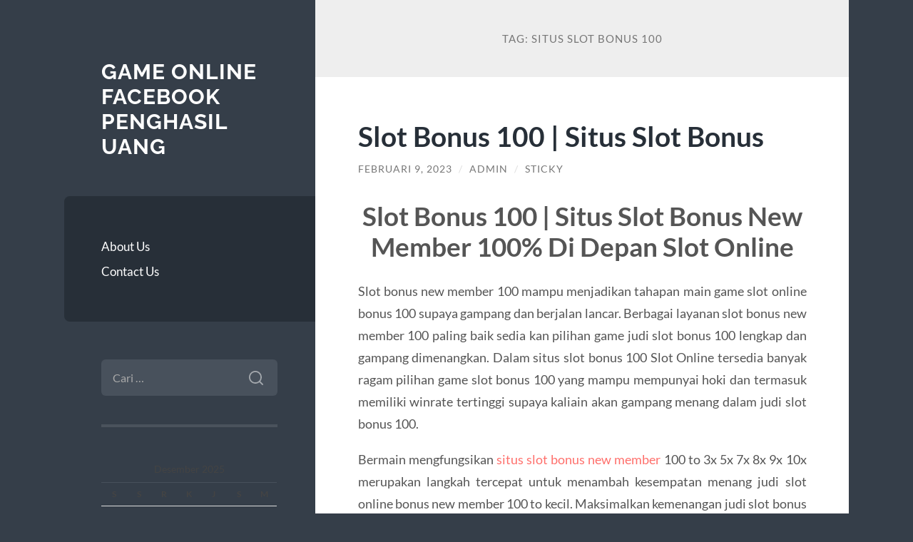

--- FILE ---
content_type: text/html; charset=UTF-8
request_url: https://popadvisions.com/tag/situs-slot-bonus-100/
body_size: 7882
content:
<!DOCTYPE html>
<html lang="id">
<head>
<meta charset="UTF-8">
<meta name="viewport" content="width=device-width, initial-scale=1.0" >
<link rel="profile" href="https://gmpg.org/xfn/11">
<meta name='robots' content='index, follow, max-image-preview:large, max-snippet:-1, max-video-preview:-1' />
<!-- This site is optimized with the Yoast SEO plugin v26.5 - https://yoast.com/wordpress/plugins/seo/ -->
<title>situs slot bonus 100 Archives - Game Online Facebook Penghasil Uang</title>
<link rel="canonical" href="https://popadvisions.com/tag/situs-slot-bonus-100/" />
<meta property="og:locale" content="id_ID" />
<meta property="og:type" content="article" />
<meta property="og:title" content="situs slot bonus 100 Archives - Game Online Facebook Penghasil Uang" />
<meta property="og:url" content="https://popadvisions.com/tag/situs-slot-bonus-100/" />
<meta property="og:site_name" content="Game Online Facebook Penghasil Uang" />
<meta name="twitter:card" content="summary_large_image" />
<script type="application/ld+json" class="yoast-schema-graph">{"@context":"https://schema.org","@graph":[{"@type":"CollectionPage","@id":"https://popadvisions.com/tag/situs-slot-bonus-100/","url":"https://popadvisions.com/tag/situs-slot-bonus-100/","name":"situs slot bonus 100 Archives - Game Online Facebook Penghasil Uang","isPartOf":{"@id":"https://popadvisions.com/#website"},"breadcrumb":{"@id":"https://popadvisions.com/tag/situs-slot-bonus-100/#breadcrumb"},"inLanguage":"id"},{"@type":"BreadcrumbList","@id":"https://popadvisions.com/tag/situs-slot-bonus-100/#breadcrumb","itemListElement":[{"@type":"ListItem","position":1,"name":"Home","item":"https://popadvisions.com/"},{"@type":"ListItem","position":2,"name":"situs slot bonus 100"}]},{"@type":"WebSite","@id":"https://popadvisions.com/#website","url":"https://popadvisions.com/","name":"Game Online Facebook Penghasil Uang","description":"","potentialAction":[{"@type":"SearchAction","target":{"@type":"EntryPoint","urlTemplate":"https://popadvisions.com/?s={search_term_string}"},"query-input":{"@type":"PropertyValueSpecification","valueRequired":true,"valueName":"search_term_string"}}],"inLanguage":"id"}]}</script>
<!-- / Yoast SEO plugin. -->
<link rel="alternate" type="application/rss+xml" title="Game Online Facebook Penghasil Uang &raquo; Feed" href="https://popadvisions.com/feed/" />
<link rel="alternate" type="application/rss+xml" title="Game Online Facebook Penghasil Uang &raquo; Umpan Komentar" href="https://popadvisions.com/comments/feed/" />
<link rel="alternate" type="application/rss+xml" title="Game Online Facebook Penghasil Uang &raquo; situs slot bonus 100 Umpan Tag" href="https://popadvisions.com/tag/situs-slot-bonus-100/feed/" />
<style id='wp-img-auto-sizes-contain-inline-css' type='text/css'>
img:is([sizes=auto i],[sizes^="auto," i]){contain-intrinsic-size:3000px 1500px}
/*# sourceURL=wp-img-auto-sizes-contain-inline-css */
</style>
<style id='wp-block-library-inline-css' type='text/css'>
:root{--wp-block-synced-color:#7a00df;--wp-block-synced-color--rgb:122,0,223;--wp-bound-block-color:var(--wp-block-synced-color);--wp-editor-canvas-background:#ddd;--wp-admin-theme-color:#007cba;--wp-admin-theme-color--rgb:0,124,186;--wp-admin-theme-color-darker-10:#006ba1;--wp-admin-theme-color-darker-10--rgb:0,107,160.5;--wp-admin-theme-color-darker-20:#005a87;--wp-admin-theme-color-darker-20--rgb:0,90,135;--wp-admin-border-width-focus:2px}@media (min-resolution:192dpi){:root{--wp-admin-border-width-focus:1.5px}}.wp-element-button{cursor:pointer}:root .has-very-light-gray-background-color{background-color:#eee}:root .has-very-dark-gray-background-color{background-color:#313131}:root .has-very-light-gray-color{color:#eee}:root .has-very-dark-gray-color{color:#313131}:root .has-vivid-green-cyan-to-vivid-cyan-blue-gradient-background{background:linear-gradient(135deg,#00d084,#0693e3)}:root .has-purple-crush-gradient-background{background:linear-gradient(135deg,#34e2e4,#4721fb 50%,#ab1dfe)}:root .has-hazy-dawn-gradient-background{background:linear-gradient(135deg,#faaca8,#dad0ec)}:root .has-subdued-olive-gradient-background{background:linear-gradient(135deg,#fafae1,#67a671)}:root .has-atomic-cream-gradient-background{background:linear-gradient(135deg,#fdd79a,#004a59)}:root .has-nightshade-gradient-background{background:linear-gradient(135deg,#330968,#31cdcf)}:root .has-midnight-gradient-background{background:linear-gradient(135deg,#020381,#2874fc)}:root{--wp--preset--font-size--normal:16px;--wp--preset--font-size--huge:42px}.has-regular-font-size{font-size:1em}.has-larger-font-size{font-size:2.625em}.has-normal-font-size{font-size:var(--wp--preset--font-size--normal)}.has-huge-font-size{font-size:var(--wp--preset--font-size--huge)}.has-text-align-center{text-align:center}.has-text-align-left{text-align:left}.has-text-align-right{text-align:right}.has-fit-text{white-space:nowrap!important}#end-resizable-editor-section{display:none}.aligncenter{clear:both}.items-justified-left{justify-content:flex-start}.items-justified-center{justify-content:center}.items-justified-right{justify-content:flex-end}.items-justified-space-between{justify-content:space-between}.screen-reader-text{border:0;clip-path:inset(50%);height:1px;margin:-1px;overflow:hidden;padding:0;position:absolute;width:1px;word-wrap:normal!important}.screen-reader-text:focus{background-color:#ddd;clip-path:none;color:#444;display:block;font-size:1em;height:auto;left:5px;line-height:normal;padding:15px 23px 14px;text-decoration:none;top:5px;width:auto;z-index:100000}html :where(.has-border-color){border-style:solid}html :where([style*=border-top-color]){border-top-style:solid}html :where([style*=border-right-color]){border-right-style:solid}html :where([style*=border-bottom-color]){border-bottom-style:solid}html :where([style*=border-left-color]){border-left-style:solid}html :where([style*=border-width]){border-style:solid}html :where([style*=border-top-width]){border-top-style:solid}html :where([style*=border-right-width]){border-right-style:solid}html :where([style*=border-bottom-width]){border-bottom-style:solid}html :where([style*=border-left-width]){border-left-style:solid}html :where(img[class*=wp-image-]){height:auto;max-width:100%}:where(figure){margin:0 0 1em}html :where(.is-position-sticky){--wp-admin--admin-bar--position-offset:var(--wp-admin--admin-bar--height,0px)}@media screen and (max-width:600px){html :where(.is-position-sticky){--wp-admin--admin-bar--position-offset:0px}}
/*# sourceURL=wp-block-library-inline-css */
</style><style id='global-styles-inline-css' type='text/css'>
:root{--wp--preset--aspect-ratio--square: 1;--wp--preset--aspect-ratio--4-3: 4/3;--wp--preset--aspect-ratio--3-4: 3/4;--wp--preset--aspect-ratio--3-2: 3/2;--wp--preset--aspect-ratio--2-3: 2/3;--wp--preset--aspect-ratio--16-9: 16/9;--wp--preset--aspect-ratio--9-16: 9/16;--wp--preset--color--black: #272F38;--wp--preset--color--cyan-bluish-gray: #abb8c3;--wp--preset--color--white: #fff;--wp--preset--color--pale-pink: #f78da7;--wp--preset--color--vivid-red: #cf2e2e;--wp--preset--color--luminous-vivid-orange: #ff6900;--wp--preset--color--luminous-vivid-amber: #fcb900;--wp--preset--color--light-green-cyan: #7bdcb5;--wp--preset--color--vivid-green-cyan: #00d084;--wp--preset--color--pale-cyan-blue: #8ed1fc;--wp--preset--color--vivid-cyan-blue: #0693e3;--wp--preset--color--vivid-purple: #9b51e0;--wp--preset--color--accent: #FF706C;--wp--preset--color--dark-gray: #444;--wp--preset--color--medium-gray: #666;--wp--preset--color--light-gray: #888;--wp--preset--gradient--vivid-cyan-blue-to-vivid-purple: linear-gradient(135deg,rgb(6,147,227) 0%,rgb(155,81,224) 100%);--wp--preset--gradient--light-green-cyan-to-vivid-green-cyan: linear-gradient(135deg,rgb(122,220,180) 0%,rgb(0,208,130) 100%);--wp--preset--gradient--luminous-vivid-amber-to-luminous-vivid-orange: linear-gradient(135deg,rgb(252,185,0) 0%,rgb(255,105,0) 100%);--wp--preset--gradient--luminous-vivid-orange-to-vivid-red: linear-gradient(135deg,rgb(255,105,0) 0%,rgb(207,46,46) 100%);--wp--preset--gradient--very-light-gray-to-cyan-bluish-gray: linear-gradient(135deg,rgb(238,238,238) 0%,rgb(169,184,195) 100%);--wp--preset--gradient--cool-to-warm-spectrum: linear-gradient(135deg,rgb(74,234,220) 0%,rgb(151,120,209) 20%,rgb(207,42,186) 40%,rgb(238,44,130) 60%,rgb(251,105,98) 80%,rgb(254,248,76) 100%);--wp--preset--gradient--blush-light-purple: linear-gradient(135deg,rgb(255,206,236) 0%,rgb(152,150,240) 100%);--wp--preset--gradient--blush-bordeaux: linear-gradient(135deg,rgb(254,205,165) 0%,rgb(254,45,45) 50%,rgb(107,0,62) 100%);--wp--preset--gradient--luminous-dusk: linear-gradient(135deg,rgb(255,203,112) 0%,rgb(199,81,192) 50%,rgb(65,88,208) 100%);--wp--preset--gradient--pale-ocean: linear-gradient(135deg,rgb(255,245,203) 0%,rgb(182,227,212) 50%,rgb(51,167,181) 100%);--wp--preset--gradient--electric-grass: linear-gradient(135deg,rgb(202,248,128) 0%,rgb(113,206,126) 100%);--wp--preset--gradient--midnight: linear-gradient(135deg,rgb(2,3,129) 0%,rgb(40,116,252) 100%);--wp--preset--font-size--small: 16px;--wp--preset--font-size--medium: 20px;--wp--preset--font-size--large: 24px;--wp--preset--font-size--x-large: 42px;--wp--preset--font-size--regular: 18px;--wp--preset--font-size--larger: 32px;--wp--preset--spacing--20: 0.44rem;--wp--preset--spacing--30: 0.67rem;--wp--preset--spacing--40: 1rem;--wp--preset--spacing--50: 1.5rem;--wp--preset--spacing--60: 2.25rem;--wp--preset--spacing--70: 3.38rem;--wp--preset--spacing--80: 5.06rem;--wp--preset--shadow--natural: 6px 6px 9px rgba(0, 0, 0, 0.2);--wp--preset--shadow--deep: 12px 12px 50px rgba(0, 0, 0, 0.4);--wp--preset--shadow--sharp: 6px 6px 0px rgba(0, 0, 0, 0.2);--wp--preset--shadow--outlined: 6px 6px 0px -3px rgb(255, 255, 255), 6px 6px rgb(0, 0, 0);--wp--preset--shadow--crisp: 6px 6px 0px rgb(0, 0, 0);}:where(.is-layout-flex){gap: 0.5em;}:where(.is-layout-grid){gap: 0.5em;}body .is-layout-flex{display: flex;}.is-layout-flex{flex-wrap: wrap;align-items: center;}.is-layout-flex > :is(*, div){margin: 0;}body .is-layout-grid{display: grid;}.is-layout-grid > :is(*, div){margin: 0;}:where(.wp-block-columns.is-layout-flex){gap: 2em;}:where(.wp-block-columns.is-layout-grid){gap: 2em;}:where(.wp-block-post-template.is-layout-flex){gap: 1.25em;}:where(.wp-block-post-template.is-layout-grid){gap: 1.25em;}.has-black-color{color: var(--wp--preset--color--black) !important;}.has-cyan-bluish-gray-color{color: var(--wp--preset--color--cyan-bluish-gray) !important;}.has-white-color{color: var(--wp--preset--color--white) !important;}.has-pale-pink-color{color: var(--wp--preset--color--pale-pink) !important;}.has-vivid-red-color{color: var(--wp--preset--color--vivid-red) !important;}.has-luminous-vivid-orange-color{color: var(--wp--preset--color--luminous-vivid-orange) !important;}.has-luminous-vivid-amber-color{color: var(--wp--preset--color--luminous-vivid-amber) !important;}.has-light-green-cyan-color{color: var(--wp--preset--color--light-green-cyan) !important;}.has-vivid-green-cyan-color{color: var(--wp--preset--color--vivid-green-cyan) !important;}.has-pale-cyan-blue-color{color: var(--wp--preset--color--pale-cyan-blue) !important;}.has-vivid-cyan-blue-color{color: var(--wp--preset--color--vivid-cyan-blue) !important;}.has-vivid-purple-color{color: var(--wp--preset--color--vivid-purple) !important;}.has-black-background-color{background-color: var(--wp--preset--color--black) !important;}.has-cyan-bluish-gray-background-color{background-color: var(--wp--preset--color--cyan-bluish-gray) !important;}.has-white-background-color{background-color: var(--wp--preset--color--white) !important;}.has-pale-pink-background-color{background-color: var(--wp--preset--color--pale-pink) !important;}.has-vivid-red-background-color{background-color: var(--wp--preset--color--vivid-red) !important;}.has-luminous-vivid-orange-background-color{background-color: var(--wp--preset--color--luminous-vivid-orange) !important;}.has-luminous-vivid-amber-background-color{background-color: var(--wp--preset--color--luminous-vivid-amber) !important;}.has-light-green-cyan-background-color{background-color: var(--wp--preset--color--light-green-cyan) !important;}.has-vivid-green-cyan-background-color{background-color: var(--wp--preset--color--vivid-green-cyan) !important;}.has-pale-cyan-blue-background-color{background-color: var(--wp--preset--color--pale-cyan-blue) !important;}.has-vivid-cyan-blue-background-color{background-color: var(--wp--preset--color--vivid-cyan-blue) !important;}.has-vivid-purple-background-color{background-color: var(--wp--preset--color--vivid-purple) !important;}.has-black-border-color{border-color: var(--wp--preset--color--black) !important;}.has-cyan-bluish-gray-border-color{border-color: var(--wp--preset--color--cyan-bluish-gray) !important;}.has-white-border-color{border-color: var(--wp--preset--color--white) !important;}.has-pale-pink-border-color{border-color: var(--wp--preset--color--pale-pink) !important;}.has-vivid-red-border-color{border-color: var(--wp--preset--color--vivid-red) !important;}.has-luminous-vivid-orange-border-color{border-color: var(--wp--preset--color--luminous-vivid-orange) !important;}.has-luminous-vivid-amber-border-color{border-color: var(--wp--preset--color--luminous-vivid-amber) !important;}.has-light-green-cyan-border-color{border-color: var(--wp--preset--color--light-green-cyan) !important;}.has-vivid-green-cyan-border-color{border-color: var(--wp--preset--color--vivid-green-cyan) !important;}.has-pale-cyan-blue-border-color{border-color: var(--wp--preset--color--pale-cyan-blue) !important;}.has-vivid-cyan-blue-border-color{border-color: var(--wp--preset--color--vivid-cyan-blue) !important;}.has-vivid-purple-border-color{border-color: var(--wp--preset--color--vivid-purple) !important;}.has-vivid-cyan-blue-to-vivid-purple-gradient-background{background: var(--wp--preset--gradient--vivid-cyan-blue-to-vivid-purple) !important;}.has-light-green-cyan-to-vivid-green-cyan-gradient-background{background: var(--wp--preset--gradient--light-green-cyan-to-vivid-green-cyan) !important;}.has-luminous-vivid-amber-to-luminous-vivid-orange-gradient-background{background: var(--wp--preset--gradient--luminous-vivid-amber-to-luminous-vivid-orange) !important;}.has-luminous-vivid-orange-to-vivid-red-gradient-background{background: var(--wp--preset--gradient--luminous-vivid-orange-to-vivid-red) !important;}.has-very-light-gray-to-cyan-bluish-gray-gradient-background{background: var(--wp--preset--gradient--very-light-gray-to-cyan-bluish-gray) !important;}.has-cool-to-warm-spectrum-gradient-background{background: var(--wp--preset--gradient--cool-to-warm-spectrum) !important;}.has-blush-light-purple-gradient-background{background: var(--wp--preset--gradient--blush-light-purple) !important;}.has-blush-bordeaux-gradient-background{background: var(--wp--preset--gradient--blush-bordeaux) !important;}.has-luminous-dusk-gradient-background{background: var(--wp--preset--gradient--luminous-dusk) !important;}.has-pale-ocean-gradient-background{background: var(--wp--preset--gradient--pale-ocean) !important;}.has-electric-grass-gradient-background{background: var(--wp--preset--gradient--electric-grass) !important;}.has-midnight-gradient-background{background: var(--wp--preset--gradient--midnight) !important;}.has-small-font-size{font-size: var(--wp--preset--font-size--small) !important;}.has-medium-font-size{font-size: var(--wp--preset--font-size--medium) !important;}.has-large-font-size{font-size: var(--wp--preset--font-size--large) !important;}.has-x-large-font-size{font-size: var(--wp--preset--font-size--x-large) !important;}
/*# sourceURL=global-styles-inline-css */
</style>
<style id='classic-theme-styles-inline-css' type='text/css'>
/*! This file is auto-generated */
.wp-block-button__link{color:#fff;background-color:#32373c;border-radius:9999px;box-shadow:none;text-decoration:none;padding:calc(.667em + 2px) calc(1.333em + 2px);font-size:1.125em}.wp-block-file__button{background:#32373c;color:#fff;text-decoration:none}
/*# sourceURL=/wp-includes/css/classic-themes.min.css */
</style>
<!-- <link rel='stylesheet' id='wilson_fonts-css' href='https://popadvisions.com/wp-content/themes/wilson/assets/css/fonts.css?ver=6.9' type='text/css' media='all' /> -->
<!-- <link rel='stylesheet' id='wilson_style-css' href='https://popadvisions.com/wp-content/themes/wilson/style.css?ver=2.1.3' type='text/css' media='all' /> -->
<link rel="stylesheet" type="text/css" href="//popadvisions.com/wp-content/cache/wpfc-minified/1r6nkpk8/hnhav.css" media="all"/>
<script src='//popadvisions.com/wp-content/cache/wpfc-minified/brrilgk/hnhav.js' type="text/javascript"></script>
<!-- <script type="text/javascript" src="https://popadvisions.com/wp-includes/js/jquery/jquery.min.js?ver=3.7.1" id="jquery-core-js"></script> -->
<!-- <script type="text/javascript" src="https://popadvisions.com/wp-includes/js/jquery/jquery-migrate.min.js?ver=3.4.1" id="jquery-migrate-js"></script> -->
<!-- <script type="text/javascript" src="https://popadvisions.com/wp-content/themes/wilson/assets/js/global.js?ver=2.1.3" id="wilson_global-js"></script> -->
<link rel="https://api.w.org/" href="https://popadvisions.com/wp-json/" /><link rel="alternate" title="JSON" type="application/json" href="https://popadvisions.com/wp-json/wp/v2/tags/144" /><link rel="EditURI" type="application/rsd+xml" title="RSD" href="https://popadvisions.com/xmlrpc.php?rsd" />
<meta name="generator" content="WordPress 6.9" />
<link rel="icon" href="https://popadvisions.com/wp-content/uploads/2021/03/coollogo_com-248051985-100x100.png" sizes="32x32" />
<link rel="icon" href="https://popadvisions.com/wp-content/uploads/2021/03/coollogo_com-248051985.png" sizes="192x192" />
<link rel="apple-touch-icon" href="https://popadvisions.com/wp-content/uploads/2021/03/coollogo_com-248051985.png" />
<meta name="msapplication-TileImage" content="https://popadvisions.com/wp-content/uploads/2021/03/coollogo_com-248051985.png" />
</head>
<body class="archive tag tag-situs-slot-bonus-100 tag-144 wp-theme-wilson">
<a class="skip-link button" href="#site-content">Skip to the content</a>
<div class="wrapper">
<header class="sidebar" id="site-header">
<div class="blog-header">
<div class="blog-info">
<div class="blog-title">
<a href="https://popadvisions.com" rel="home">Game Online Facebook Penghasil Uang</a>
</div>
</div><!-- .blog-info -->
</div><!-- .blog-header -->
<div class="nav-toggle toggle">
<p>
<span class="show">Show menu</span>
<span class="hide">Hide menu</span>
</p>
<div class="bars">
<div class="bar"></div>
<div class="bar"></div>
<div class="bar"></div>
<div class="clear"></div>
</div><!-- .bars -->
</div><!-- .nav-toggle -->
<div class="blog-menu">
<ul class="navigation">
<li class="page_item page-item-6"><a href="https://popadvisions.com/about-us/">About Us</a></li>
<li class="page_item page-item-7"><a href="https://popadvisions.com/contact-us/">Contact Us</a></li>
</ul><!-- .navigation -->
</div><!-- .blog-menu -->
<div class="mobile-menu">
<ul class="navigation">
<li class="page_item page-item-6"><a href="https://popadvisions.com/about-us/">About Us</a></li>
<li class="page_item page-item-7"><a href="https://popadvisions.com/contact-us/">Contact Us</a></li>
</ul>
</div><!-- .mobile-menu -->
<div class="widgets" role="complementary">
<div id="search-2" class="widget widget_search"><div class="widget-content"><form role="search" method="get" class="search-form" action="https://popadvisions.com/">
<label>
<span class="screen-reader-text">Cari untuk:</span>
<input type="search" class="search-field" placeholder="Cari &hellip;" value="" name="s" />
</label>
<input type="submit" class="search-submit" value="Cari" />
</form></div></div><div id="calendar-3" class="widget widget_calendar"><div class="widget-content"><div id="calendar_wrap" class="calendar_wrap"><table id="wp-calendar" class="wp-calendar-table">
<caption>Desember 2025</caption>
<thead>
<tr>
<th scope="col" aria-label="Senin">S</th>
<th scope="col" aria-label="Selasa">S</th>
<th scope="col" aria-label="Rabu">R</th>
<th scope="col" aria-label="Kamis">K</th>
<th scope="col" aria-label="Jumat">J</th>
<th scope="col" aria-label="Sabtu">S</th>
<th scope="col" aria-label="Minggu">M</th>
</tr>
</thead>
<tbody>
<tr><td>1</td><td>2</td><td>3</td><td>4</td><td>5</td><td>6</td><td>7</td>
</tr>
<tr>
<td>8</td><td>9</td><td>10</td><td>11</td><td><a href="https://popadvisions.com/2025/12/12/" aria-label="Pos diterbitkan pada 12 December 2025">12</a></td><td>13</td><td>14</td>
</tr>
<tr>
<td><a href="https://popadvisions.com/2025/12/15/" aria-label="Pos diterbitkan pada 15 December 2025">15</a></td><td id="today">16</td><td>17</td><td>18</td><td>19</td><td>20</td><td>21</td>
</tr>
<tr>
<td>22</td><td>23</td><td>24</td><td>25</td><td>26</td><td>27</td><td>28</td>
</tr>
<tr>
<td>29</td><td>30</td><td>31</td>
<td class="pad" colspan="4">&nbsp;</td>
</tr>
</tbody>
</table><nav aria-label="Bulan sebelumnya dan selanjutnya" class="wp-calendar-nav">
<span class="wp-calendar-nav-prev"><a href="https://popadvisions.com/2025/11/">&laquo; Nov</a></span>
<span class="pad">&nbsp;</span>
<span class="wp-calendar-nav-next">&nbsp;</span>
</nav></div></div></div>
<div id="recent-posts-2" class="widget widget_recent_entries"><div class="widget-content">
<h3 class="widget-title">Pos-pos Terbaru</h3>
<ul>
<li>
<a href="https://popadvisions.com/airbet88-platform-hiburan-online-dengan-sistem-akses-cepat-dan-stabil/">Airbet88 Platform Hiburan Online dengan Sistem Akses Cepat dan Stabil</a>
</li>
<li>
<a href="https://popadvisions.com/bonus-new-member-100-di-depan-tanpa-to-untuk-pengalaman-bermain-lebih-bebas/">Bonus New Member 100 di Depan Tanpa TO untuk Pengalaman Bermain Lebih Bebas</a>
</li>
<li>
<a href="https://popadvisions.com/ruletka-polska-darmowe-spiny-przewodnik-dla-graczy-online/">Ruletka Polska Darmowe Spiny: Przewodnik dla Graczy Online</a>
</li>
<li>
<a href="https://popadvisions.com/brezplacni-preizkus-bonusi-dobrodoslice-v-casino/">Brezplačni preizkus bonusi dobrodošlice v casino</a>
</li>
<li>
<a href="https://popadvisions.com/roulette-real-money-a-comprehensive-guide/">Roulette Real Money: A Comprehensive Guide</a>
</li>
</ul>
</div></div><div id="categories-2" class="widget widget_categories"><div class="widget-content"><h3 class="widget-title">Kategori</h3>
<ul>
<li class="cat-item cat-item-14"><a href="https://popadvisions.com/category/bola-tangkas/">Bola Tangkas</a>
</li>
<li class="cat-item cat-item-42"><a href="https://popadvisions.com/category/capsa-online-idn-play/">capsa online IDN PLAY</a>
</li>
<li class="cat-item cat-item-5"><a href="https://popadvisions.com/category/casino/">casino</a>
</li>
<li class="cat-item cat-item-91"><a href="https://popadvisions.com/category/daftar-agen-judi-bola-resmi/">daftar agen judi bola resmi</a>
</li>
<li class="cat-item cat-item-92"><a href="https://popadvisions.com/category/daftar-situs-judi-bola-terpercaya/">daftar situs judi bola terpercaya</a>
</li>
<li class="cat-item cat-item-61"><a href="https://popadvisions.com/category/domino-qq/">Domino QQ</a>
</li>
<li class="cat-item cat-item-530"><a href="https://popadvisions.com/category/gates-of-olympus/">gates of olympus</a>
</li>
<li class="cat-item cat-item-33"><a href="https://popadvisions.com/category/joker123/">Joker123</a>
</li>
<li class="cat-item cat-item-4"><a href="https://popadvisions.com/category/judi-bola/">Judi Bola</a>
</li>
<li class="cat-item cat-item-82"><a href="https://popadvisions.com/category/judi-bola-368bet/">judi bola 368bet</a>
</li>
<li class="cat-item cat-item-1"><a href="https://popadvisions.com/category/latest-updates/">Latest Updates</a>
</li>
<li class="cat-item cat-item-623"><a href="https://popadvisions.com/category/new-2/">NEW</a>
</li>
<li class="cat-item cat-item-6"><a href="https://popadvisions.com/category/poker/">Poker</a>
</li>
<li class="cat-item cat-item-18"><a href="https://popadvisions.com/category/sabung-ayam/">Sabung Ayam</a>
</li>
<li class="cat-item cat-item-80"><a href="https://popadvisions.com/category/samgong-2019/">samgong 2019</a>
</li>
<li class="cat-item cat-item-344"><a href="https://popadvisions.com/category/sbobet/">sbobet</a>
</li>
<li class="cat-item cat-item-55"><a href="https://popadvisions.com/category/sbobet-casino/">Sbobet Casino</a>
</li>
<li class="cat-item cat-item-90"><a href="https://popadvisions.com/category/situs-judi-bola-resmi-dan-terpercaya/">situs judi bola resmi dan terpercaya</a>
</li>
<li class="cat-item cat-item-630"><a href="https://popadvisions.com/category/situs-slot-premium/">situs slot premium</a>
</li>
<li class="cat-item cat-item-16"><a href="https://popadvisions.com/category/slot/">Slot</a>
</li>
<li class="cat-item cat-item-502"><a href="https://popadvisions.com/category/slot-bet-100/">slot bet 100</a>
</li>
<li class="cat-item cat-item-79"><a href="https://popadvisions.com/category/slot-online/">Slot Online</a>
</li>
<li class="cat-item cat-item-294"><a href="https://popadvisions.com/category/slot88/">slot88</a>
</li>
<li class="cat-item cat-item-533"><a href="https://popadvisions.com/category/starlight-princess/">starlight princess</a>
</li>
<li class="cat-item cat-item-15"><a href="https://popadvisions.com/category/tembak-ikan/">Tembak Ikan</a>
</li>
<li class="cat-item cat-item-624"><a href="https://popadvisions.com/category/vocher-slot-online/">Vocher Slot Online</a>
</li>
</ul>
</div></div><div id="custom_html-2" class="widget_text widget widget_custom_html"><div class="widget_text widget-content"><h3 class="widget-title">Out Links</h3><div class="textwidget custom-html-widget"><a href="http://139.99.34.28/">daftar slot online</a></div></div></div>						
</div><!-- .widgets -->
</header><!-- .sidebar -->
<main class="content" id="site-content">	
<header class="archive-header">
<h1 class="archive-title">Tag: <span>situs slot bonus 100</span></h1>
</header><!-- .archive-header -->
<div class="posts">
<article id="post-679" class="post-679 post type-post status-publish format-standard hentry category-latest-updates tag-situs-slot-bonus-100 tag-slot-bonus tag-slot-bonus-new-member">
<div class="post-inner">
<header class="post-header">
<h2 class="post-title">
<a href="https://popadvisions.com/slot-bonus-100-situs-slot-bonus/" rel="bookmark">Slot Bonus 100 | Situs Slot Bonus</a>
</h2>
<div class="post-meta">
<span class="post-date"><a href="https://popadvisions.com/slot-bonus-100-situs-slot-bonus/">Februari 9, 2023</a></span>
<span class="date-sep"> / </span>
<span class="post-author"><a href="https://popadvisions.com/author/admin/" title="Pos-pos oleh admin" rel="author">admin</a></span>
<span class="date-sep"> / </span>
Sticky			
</div><!-- .post-meta -->
</header><!-- .post-header -->
<div class="post-content">
<h1 style="text-align: center;">Slot Bonus 100 | Situs Slot Bonus New Member 100% Di Depan Slot Online</h1>
<p style="text-align: justify;">Slot bonus new member 100 mampu menjadikan tahapan main game slot online bonus 100 supaya gampang dan berjalan lancar. Berbagai layanan slot bonus new member 100 paling baik sedia kan pilihan game judi slot bonus 100 lengkap dan gampang dimenangkan. Dalam situs slot bonus 100 Slot Online tersedia banyak ragam pilihan game slot bonus 100 yang mampu mempunyai hoki dan termasuk memiliki winrate tertinggi supaya kaliain akan gampang menang dalam judi slot bonus 100.</p>
<p style="text-align: justify;">Bermain mengfungsikan <a href="https://darnadiversvillage.com/slot-bonus-new-member/">situs slot bonus new member</a> 100 to 3x 5x 7x 8x 9x 10x merupakan langkah tercepat untuk menambah kesempatan menang judi slot online bonus new member 100 to kecil. Maksimalkan kemenangan judi slot bonus new member 100% tuk menikmati manis nya game slot bonus bersama dengan modal kecil. Judi slot bonus Slot Online dijkenal seingkali kasih menang bersama dengan gampang dan mampu menambahkan keuntungan maksimal dalam kala singkat. Mainkan daftar slot bonus 100 bersama dengan rekan dan keluarga untuk menambah keseruan dalam judi slot bonus terbanyak malam ini.</p>
<h2 style="text-align: center;">Situs Slot Bonus 100 Di Depan Bisa Beli Spin</h2>
<p style="text-align: justify;">Bermain di situs slot bonus 100 di depan mampu membeli spin udah meraih lisensi judi slot bonus new member 100% Slot Online bagi semua game slot online yang di sediakan, maka akan meraih banyak keuntungan setiap harinya, tidak benar satu keuntungan slot bonus new member 50 mampu kamu dapatkan antara lain adalah bonus new member 100 di depan terbaru, tersedia banyak situs slot online bonus new member 100 di depan terbaru</p>
<h3 style="text-align: justify;">Slot Bonus New Member 100 Joker123</h3>
<p style="text-align: justify;">slot bonus 100 Joker123 menambahkan jackpot judi slot paling baik amat besar tidak cuma itu nilai RTP slot bonus 100 yang diberikan terhadap Joker123 memadai besar yaitu kurang lebih 96%, adapun untuk ciri khas membedakan permainan daftar slot bonus 100 Joker123 bersama dengan situs provider lain adalah terdapat terhadap tampilan slot online terbaru tersedia tema khas Mandarin.</p>
<h3 style="text-align: justify;">Slot Bonus New Member 100 PlayTech</h3>
<p style="text-align: justify;">Pada slot bonus 100 Playtech termasuk kami akan dijamin mengenai keamanan daftar slot bonus 100% to 3x dari information daftar slot online bonus new member 100.</p>
<h3 style="text-align: justify;">Slot Bonus New Member 100 Spadegaming</h3>
<p style="text-align: justify;">Spadegaming menawarkan banyak sekali type permainan slot bonus 100 terpercaya. Untuk jackpot slot online bonus ditawarkan Spadegaming sendiri tidak tanggung-tanggung dikarenakan terhadap situs slot bonus menambahkan daftar slot bonus 100 amat besar bagi para pemain.</p>
</div><!-- .post-content -->
</div><!-- .post-inner -->									
</article><!-- .post -->
</div><!-- .posts -->
		<footer class="footer section large-padding bg-dark clear" id="site-footer">
<div class="credits">
<p class="credits-left">&copy; 2025 <a href="https://popadvisions.com">Game Online Facebook Penghasil Uang</a></p>
<p class="credits-right"><span>Theme by <a href="https://andersnoren.se">Anders Nor&eacute;n</a></span> &mdash; <a class="tothetop" href="#site-header">Up &uarr;</a></p>
</div><!-- .credits -->
</footer><!-- #site-footer -->
</main><!-- #site-content -->
</div><!-- .wrapper -->
<script type="speculationrules">
{"prefetch":[{"source":"document","where":{"and":[{"href_matches":"/*"},{"not":{"href_matches":["/wp-*.php","/wp-admin/*","/wp-content/uploads/*","/wp-content/*","/wp-content/plugins/*","/wp-content/themes/wilson/*","/*\\?(.+)"]}},{"not":{"selector_matches":"a[rel~=\"nofollow\"]"}},{"not":{"selector_matches":".no-prefetch, .no-prefetch a"}}]},"eagerness":"conservative"}]}
</script>
<script defer src="https://static.cloudflareinsights.com/beacon.min.js/vcd15cbe7772f49c399c6a5babf22c1241717689176015" integrity="sha512-ZpsOmlRQV6y907TI0dKBHq9Md29nnaEIPlkf84rnaERnq6zvWvPUqr2ft8M1aS28oN72PdrCzSjY4U6VaAw1EQ==" data-cf-beacon='{"version":"2024.11.0","token":"18f253349b4841adbcad16024c10b821","r":1,"server_timing":{"name":{"cfCacheStatus":true,"cfEdge":true,"cfExtPri":true,"cfL4":true,"cfOrigin":true,"cfSpeedBrain":true},"location_startswith":null}}' crossorigin="anonymous"></script>
</body>
</html><!-- WP Fastest Cache file was created in 0.126 seconds, on December 16, 2025 @ 9:08 am -->